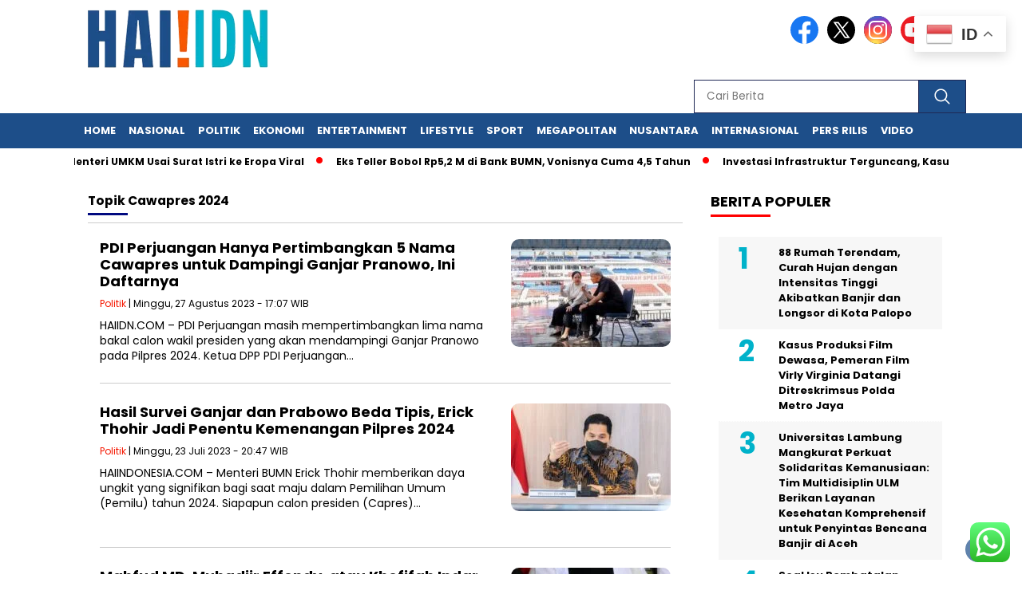

--- FILE ---
content_type: text/css
request_url: https://haiidn.com/wp-content/themes/nomina/style.css?ver=1768959758
body_size: 13061
content:
/*
Theme Name: Nomina
Theme URI: https://demo.baturetnostudio.com/nomina/
Author: Baturetno Studio
Author URI: https://baturetnostudio.com
Description: Modern News Portal Theme by Baturetno Studio
Tags: blog, custom-logo, custom-menu, editor-style, featured-images, footer-widgets
Version: 1.4.8
Requires at least: 5.0
Tested up to: 5.4
Requires PHP: 7.0
License: GNU General Public License v2 or later
License URI: http://www.gnu.org/licenses/gpl-2.0.html
Text Domain: nomina
This theme, like WordPress, is licensed under the GPL.
Use it to make something cool, have fun, and share what you've learned with others.
*/

/* CSS RESET */
a,abbr,acronym,address,applet,article,aside,audio,b,big,blockquote,body,canvas,caption,center,cite,code,dd,del,details,dfn,div,dl,dt,em,embed,fieldset,figcaption,figure,footer,form,h1,h2,h3,h4,h5,h6,header,hgroup,html,i,iframe,img,ins,kbd,label,legend,li,mark,menu,nav,object,ol,output,p,pre,q,ruby,s,samp,section,small,span,strike,strong,sub,summary,sup,table,tbody,td,tfoot,th,thead,time,tr,tt,u,ul,var,video{margin:0;padding:0;border:0;font-size:100%;font:inherit;vertical-align:baseline}article,aside,details,figcaption,figure,footer,header,hgroup,menu,nav,section{display:block}body{line-height:1}ol,ul{list-style:none}blockquote,q{quotes:none}blockquote:after,blockquote:before,q:after,q:before{content:'';content:none}table{border-collapse:collapse;border-spacing:0}

/* =WordPress Core
-------------------------------------------------------------- */

.alignnone {
    margin: 5px 20px 20px 0;
}

.aligncenter,
div.aligncenter {
    display: block;
    margin: 5px auto 5px auto;
}

.alignright {
    float:right;
    margin: 5px 0 20px 20px;
}

.alignleft {
    float: left;
    margin: 5px 20px 20px 0;
}

a img.alignright {
    float: right;
    margin: 5px 0 20px 20px;
}

a img.alignnone {
    margin: 5px 20px 20px 0;
}

a img.alignleft {
    float: left;
    margin: 5px 20px 20px 0;
}

a img.aligncenter {
    display: block;
    margin-left: auto;
    margin-right: auto;
}

.wp-caption {
    background: #fff;
    max-width: 96%; /* Image does not overflow the content area */
    /* padding: 5px 3px 10px; */
	color: #666;
	margin-bottom: 15px;
	font-family: 'Montserrat', sans-serif;
	font-size: 12px;
	line-height: 1.3;
}

.wp-caption.alignnone {
    margin: 5px 20px 20px 0;
}

.wp-caption.alignleft {
    margin: 5px 20px 20px 0;
}

.wp-caption.alignright {
    margin: 5px 0 20px 20px;
}

.wp-caption img {
    border: 0 none;
    height: auto;
    margin: 0;
    max-width: 98.5%;
    padding: 0;
    width: auto;
}

.wp-caption p.wp-caption-text {
    font-size: 11px;
    line-height: 17px;
    margin: 0;
    padding: 0 4px 5px;
}

/* Text meant only for screen readers. */
.screen-reader-text {
	border: 0;
	clip: rect(1px, 1px, 1px, 1px);
	clip-path: inset(50%);
	height: 1px;
	margin: -1px;
	overflow: hidden;
	padding: 0;
	position: absolute !important;
	width: 1px;
	word-wrap: normal !important; /* Many screen reader and browser combinations announce broken words as they would appear visually. */
}

.screen-reader-text:focus {
	background-color: #eee;
	clip: auto !important;
	clip-path: none;
	color: #444;
	display: block;
	font-size: 1em;
	height: auto;
	left: 5px;
	line-height: normal;
	padding: 15px 23px 14px;
	text-decoration: none;
	top: 5px;
	width: auto;
	z-index: 100000;
	/* Above WP toolbar. */
}

.sticky {
	
}

.gallery-caption {
}

.bypostauthor {
	
}

/** DEFAULT **/

.clr {
    clear: both;
}

.add-height {
	/* height: 140px; */
}

body {
	background-color: #fff;
	font-family: 'Arial', sans-serif;
	font-size: 13px;
}

a {
	text-decoration: none;
	color: #000;
}

b, strong, h1, h2, h3, h4, h5, h6 {
	font-weight: bold;
}

i, em {
	font-style: italic;
}

center {
	text-align: center;
}

i, em, blockquote {
	font-style: italic;
}

blockquote {
	border-left: 4px solid #ccc;
	padding-left: 20px;
	margin-left: 10px;
}

center {
	text-align: center;
}

h1 {
	font-size: 26px;
}

h2 { 
	font-size: 24px;
}

h3 {
	font-size: 22px;
}

h4 {
	font-size: 20px;
}

h5 {
	font-size: 18px;
}

h6 {
	font-size: 16px;
}

pre {
	display: block;
	font-family: monospace;
	white-space: pre;
	margin: 1em 0;
}

code {
	display: block;
	font-family: monospace;
	white-space: pre;
	margin: 1em 0;
}

table {
	display: table;
	border-collapse: separate;
	border-spacing: 2px;
	border-color: gray;
}

tbody {
	display: table-row-group;
	vertical-align: middle;
	border-color: inherit;
}

td {
	display: table-cell;
	vertical-align: inherit;
}

th {
	display: table-cell;
	vertical-align: inherit;
	font-weight: bold;
	text-align: center;
}

thead {
	display: table-header-group;
	vertical-align: middle;
	border-color: inherit;
}

tr {
	display: table-row;
	vertical-align: inherit;
	border-color: inherit;
}

u {
	text-decoration: underline;
}

strike {
	text-decoration: line-through;
}

/*************************
 FONTS
************************/

@font-face {
font-family: 'flexslider-icon';
font-style: normal;
font-weight: normal;
src: local('flexslider-icon'), url('fonts/flexslider-icon.woff') format('woff');
}

/** HEADER **/

.fixed {
	position: sticky;
	top: 0;
	z-index: 9;
}

header {
    width: 100%;
    margin: 0 auto;
	position: sticky;
	top: 0;
	z-index: 999;
	/* position: fixed;
	top: 0;
	z-index: 9; */
}

header .header-fixed {
	width: 100%;
	 margin: 0 auto;
	    background-color: #fff;
}

.header-shrink {
		width: 100%;
    max-width: 1100px;
	 margin: 0 auto;
}

#logo {
    display: block;
    padding: 10px 15px;
	width: 100%;
	max-width: 400px;
	float: left;
}

#logo img {
	display: block;
	width: 100%;
	max-width: 400px;
	height: auto;
}

form.search-form {
	display: block;
	float: right;
	margin-top: 23px;
	margin-right: -20px;
}

.search-form .search-field {
	padding: 10px 15px;
	border: 1px solid #284a9a;
	font-family: 'Montserrat', sans-serif;
	height: 42px;
	box-sizing: border-box;
}

.search-submit {
	margin-left: -5px;
	border: 1px solid #1B5DAF;
	background-color: #1B5DAF;
	color: #fff;
	width: 60px;
	height: 38px;
	vertical-align: top;
	background-size: 40%;
	background-repeat: no-repeat;
	background-position: 50% 50%;
	height: 42px;
	box-sizing: border-box;
}

.search-submit:hover {
	cursor: pointer;
}

header .search-form  input:focus {
	outline: none;
}

.media-social-header {
	float: right;
	margin: 20px;
	width: 100%;
	text-align: right;
	max-width: 350px;
}

a.facebook-header img, a.twitter-header img, a.instagram-header img, a.youtube-header img, a.tiktok-header img, a.linkedin-header img, a.pinterest-header img {
	display: inline-block;
	width: 100%;
	max-width: 35px;
	margin-right: 7px;
	border-radius: 50%;
}

.tiktok-header img {
	border-radius: 100%;
}

a.instagram-header img {
	/* max-width: 38px; */
}

.hamburger-button {
	width: 30px;
	position: absolute;
	top: 16px;
	right: 10px;
	padding: 5px;
	cursor: pointer;
	display: none;
}

.line-satu, .line-dua, .line-tiga {
	height: 3px;
	background-color: #F51700;;
	margin-bottom: 5px;
}

.line-satu {
	width: 28px;
}


.line-dua {
	width: 19px;
}


.line-tiga {
	width: 14px;
}

.close-button-hamburger {
	font-size: 20px;
	float: right;
	padding: 20px;
}

.icons8-search { 
display: inline-block;
width: 30px;
height: 30px;
background: url('[data-uri]') 50% 50% no-repeat;
background-size: 100%; }

.fluid-nav {
	width: 100%;
	background: #1B5DAF;
}

.menu-utama {
    list-style-type: none;
background: #1B5DAF;
	overflow-y: hidden;
	overflow-x: auto;
	white-space: nowrap;
	padding: 0 10px;
	margin-bottom: 0;
	width: 100%;
	max-width: 1100px;
	margin: 0 auto;
}

	
.menu-utama::-webkit-scrollbar {
	height: 10px;
}

/* Track */
.menu-utama::-webkit-scrollbar-track {
  background: red; 
}
 
/* Handle */
.menu-utama::-webkit-scrollbar-thumb {
  background: #eee; 
}

/* Handle on hover */
.menu-utama::-webkit-scrollbar-thumb:hover {
  background: #eee; 
}

.menu-utama > li {
    display: inline-block;
	margin-left: -2px;
}

.menu-utama > li > a {
    display: block;
    font-family: 'Montserrat', sans-serif;
    font-size: 12px;
    color: #fff;
    text-decoration: none;
    font-weight: bold;
    padding: 15px 7px 12px 7px;
	position: relative;
	border-bottom: 4px solid transparent;
	text-transform: uppercase;
	position: relative;
}

.menu-utama > .current-menu-item > a {
	background-color: #F51700;
}

.menu-utama > li > a:hover {
	text-decoration: none;
	background: #2D54A7;
}

/** SUB MENU **/

.menu-utama li a {
	position: relative;
}

.menu-utama > li > ul.sub-menu {
	position: absolute;
	background: #164a8c;
	margin: 0 auto;
	border-top: 3px solid #F51700;
	z-index: 9;
	max-width: 1100px;
	display: none;
	text-align: left;
}


.menu-utama > li > ul.sub-menu > li a {
	display: block;
	color: #fff;
	font-family: 'Montserrat', sans-serif;
    font-size: 12px;
    text-decoration: none;
    font-weight: bold;
    padding: 10px 20px;
	text-transform: uppercase;
}

.menu-utama > li > ul.sub-menu > li a:hover {
	opacity: 0.7;
}

.menu-utama li.menu-item-has-children:hover ul.sub-menu {
	display: block;
}

.mobile-menu-kiri-wrap {
	position: fixed;
	background: #fff;
	top: 0;
	left: 0;
	z-index: 2;
	display: none;
	width: 100%;
	height: 100%;
	overflow-x: hidden;
	overflow-y: scroll;
}

.mobile-menu-kiri-wrap .menu-menu-atas-container {
	position: relative;
	/* border-top: 3px solid #0173b0; */
}

.mobile-menu-kiri li a {
	display: block;
	padding: 20px;
	text-transform: uppercase;
	font-family: 'Montserrat', sans-serif;
	border-bottom: 1px solid #ccc;
	font-size: 14px;
	font-weight: bold;
	
}

.mobile-menu-kiri li.current-menu-item a { color: #F51700; }


ul.mobile-menu-kiri li.menu-item-has-children ul.sub-menu {
	display: none;
	box-sizing: border-box;
}

.mobile-menu-kiri li.active ul.sub-menu {
  display: block; /* Show the list when class 'active' is added to the li */ 
  color: red;
	box-sizing: border-box;
}

.mobile-menu-kiri .sub-menu li {
	border-bottom: 1px solid #ccc;
}

.mobile-menu-kiri .sub-menu li a {
	border-bottom: none;
	padding-left: 50px;
}

.mobile-menu-kiri > li.menu-item-has-children > a:after {
	content: "";
	background-image: url('img/chevron.svg');
	position: absolute;
	width: 20px;
	height: 20px;
	background-repeat: no-repeat;
	background-size: 20px;
	right: 20px;
} 

ul.mobile-menu-kiri li.active ul.sub-menu {
  display: block; /* Show the list when class 'active' is added to the li */ 
  color: red;
	box-sizing: border-box;
}

#logo-menu-kiri {
	display: block;
	padding: 10px 15px;
	width: 70%;
	float: left;
}

#logo-menu-kiri img {
	display: block;
	width: 100%;
	max-width: 400px;
}

/** MARQUEE **/



.marquee-baru {
  width: 100%;
  overflow: hidden;
	background: #fff;
	z-index: 1;
	position: sticky;
}

.inner-wrap {
	width: 100%; 
	max-width: 1075px; 
	margin: 0 auto;
	padding: 7px 10px;
	overflow: hidden;
}

.marquee-baru .inner {
  width: 100%;
  display: flex;
  color: white;
  }

.marquee-baru .inner > * {
  white-space: nowrap;
  padding: 0;
}

.marquee-baru .inner a {
	font-family: 'Montserrat', sans-serif;
	color: #000;
	font-size: 12px;
	margin-right: 2em;
	text-decoration: none;
	font-weight: bold;
	line-height: 0;
}

.marquee-baru .inner a:hover {
	color: #385798;
}

.marquee-baru a:before {
	content: '\00B7';
	position: relative;
	left: -15px;
	font-size: 40px;
	top: 7px;
	color: red;
}

.marquee-baru a:last-child:after {
	content: '\00B7';
	position: relative;
	right: -20px;
	font-size: 40px;
	top: 7px;
	color: red;
}

/************************
 SWITCH COLOR 
************************/
:root {
	--bg-putih-birugelap: #fff;
	--color-text-abu-putih : #333;
	--color-text-hitam-putih : #000;
	--bg-birudefault-birusedikitgelap: #1B5DAF;
	--color-text-birudefault-putih: #1B5DAF;
	--bg-abu-abu-birusedikitgelap2: #f7f7f7;
	--border-abu-abu-birusedikitgelap2: #f7f7f7;
}

[data-theme=dark] {
	--bg-putih-birugelap: #081c34;
	--color-text-abu-putih : #fff;
	--color-text-hitam-putih : #fff;
	--bg-birudefault-birusedikitgelap: #164a8c;
	--color-text-birudefault-putih: #fff;
	--bg-abu-abu-birusedikitgelap2: #0e2f58;
	--border-abu-abu-birusedikitgelap2: #0e2f58;
}




/** CONTENT LEFT WRAP **/

#content-wrap {
	padding: 0;
	background: #fff;
	width: 100%;
    max-width: 1100px;
	margin: 0 auto;
	box-sizing: border-box;
}

#content-left-wrap {
	width: 100%;
	max-width: 790px;
	float: left;
}

/* slider baru */

.demo {
	width: 100%;
    max-width: 1115px;
	box-sizing: border-box;
}

ul#lightSlider {
    list-style: none outside none;
    padding-left: 0;
    margin-bottom:0;
	height: auto !important;
}

ul#lightSlider {
	height: auto !important;
}

#lightSlider li {
    display: block;
    float: left;
    margin-right: 6px;
    cursor:pointer;
	position: relative;
}

#lightSlider li h2 {
	position: absolute;
	bottom: 0;
	padding: 20px;
	z-index: 9;
text-shadow: 2px 1px 2px #000;
	background: linear-gradient(to bottom,transparent 0,rgba(0,0,0,.47) 31%,rgba(0,0,0,.7) 100%)
}


#lightSlider h2 a {
	color: #fff;
	font-size: 28px;
	font-family: 'Montserrat', sans-serif;
}

#lightSlider li img {
    display: block;
    height: auto;
    max-width: 100%;
}

.flexslider {
	margin-bottom: 0 !important;
}

.flexslider-mobile {
	display: none;
	position: relative;
	margin-top: 3px;
}

.flex-direction-nav {
	position: absolute;
	top: 35% !important;
	width: 100%;
	max-width: 500px;
	left: 0;
	right: 0;
	margin: 0 auto !important;
	opacity: 0.7;
}

.flex-control-thumbs li {
	padding-right: 1px;
	box-sizing: border-box;
}

.headline-label {
	font-size: 14px;
	background: #F51700;
	border-bottom: 2px solid #F51700;
	color: #fff;
	font-weight: bold;
	font-family: 'Montserrat', sans-serif;
	padding: 7px 10px;
	position: absolute;
	top: 25px;
	left: 0;
}

.headline-judul {
	position: absolute;
	bottom: 0;
	padding: 20px;
}

.headline-judul a {
	color: #fff;
	font-weight: bold;
	font-family: 'Montserrat', sans-serif;
	text-shadow: 2px 1px 2px #000;
	font-size: 28px;
	line-height: 1.2;
}

.headline-judul a:hover {
	text-decoration: underline;
}

.flexslider-mobile li {
	position: relative;
}

.flex-direction-nav a {
    display: block;
    width: 40px;
    height: 40px;
    margin: -20px 0 0;
    position: absolute;
    top: 35% !important;
    z-index: 10;
    overflow: hidden;
    opacity: 0;
    cursor: pointer;
    color: rgba(0, 0, 0, 0.8);
    text-shadow: none;
    -webkit-transition: all 0.3s ease-in-out;
    -moz-transition: all 0.3s ease-in-out;
    -ms-transition: all 0.3s ease-in-out;
    -o-transition: all 0.3s ease-in-out;
    transition: all 0.3s ease-in-out;
    color: #fff;
    background-color: transparent;
    border-radius: 50%;
    text-align: center;
}
.flex-direction-nav a:before {
   content: " " !important;
    display: block;
    background: url('img/icon-next-right.png') no-repeat center center;
    background-size: contain;
    width: 40px;
    height: 40px;
}

.flex-direction-nav a.flex-next:before  { 
    content: " " !important;
    display: block;
    background: url('img/icon-next-right.png') no-repeat center center;
    background-size: contain;
    width: 40px;
    height: 40px;
}


.flex-direction-nav a.flex-prev:before  { 
	transform: rotate(180deg);
}

.flex-direction-nav .flex-next {
    right: -50px;
    text-align: center;
}

.headline-label-mobile {
	background: #F51700;
	color: #fff;
	padding: 5px;
	position: absolute;
	top: 0;
	left: 0;
	margin: 20px;
	font-family: 'Montserrat', sans-serif;
	font-size: 12px;
	font-weight: 700;
	z-index: 2;
}

h2.headline-judul-mobile {
	position: absolute;
	bottom: 0;
	left: 0;
	padding: 20px 20px 50px 20px;
	font-size: 20px;
	font-family: 'Montserrat', sans-serif;
	line-height: 1.3;
	background-image: linear-gradient(to bottom,rgba(0,0,0,0) 0,rgba(0,0,0,.80) 100%);
}

h2.headline-judul-mobile a {
	color: #fff;
	font-family: 'Montserrat', sans-serif;
	
}

.wrap-text-headline-dua {
	position: absolute;
	bottom: 0;
	padding: 20px 20px 40px 20px;
	text-align: center;
	background: linear-gradient(0deg, rgba(0,0,0,0.8547794117647058) 35%, rgba(240,240,240,0) 100%);
	width: 100%;
	box-sizing: border-box;
}

h2.headline-judul-mobile-dua {
	text-align: center;
	font-size: 20px;
	font-family: 'Montserrat', sans-serif;
	line-height: 1.3;
}

h2.headline-judul-mobile-dua a {
	color: #fff;
}

.headline-label-mobile-dua {
	background: #F51700;
	color: #fff;
	padding: 5px;
	font-family: 'Montserrat', sans-serif;
	font-size: 12px;
	font-weight: 700;
	display: inline-block;
	margin-bottom: 10px;
}

.wrap-text-headline-dua .tanggal {
	color: #fff;
	margin-top: 10px;
}

#lightSliderMobile {
	display: none;
}

.headline-tiga-mobile {
	border-radius: 8px 8px 0 0;
	padding: 5px 10px;
}

.lSAction>.lSPrev {
	left: 35px !important;
}

.lSAction>.lSNext {
	right: 35px !important;
}

.lSAction>a {
	z-index: 0 !important;
}

.headline-tiga-mobile img {
	border-radius: 8px 8px 0 0;
	width: 100%;
	height: auto;
}

.headline-tiga-text-wrap-mobile {
	background: #1B5DAF;
	padding: 15px;
	border-radius: 0 0 8px 8px;
	margin-top: -3px;
}


.headline-tiga-text-wrap-mobile h2 {
	margin-bottom: 15px;
	line-height: 1.1;
	font-size: 22px;
}

.headline-tiga-text-wrap-mobile h2 a {
	color: #FBDE08;
}


.headline-tiga-waktu-mobile {
	color: #fff;
}



/** SLIDER SWIPPER */
.slider-container {
	width: 100%;
	max-width: 790px;
	margin: 5px auto 0 auto;
}

div.mySwiper2 {
	margin-bottom: 3px;
}

.foto-slider {
	display: block;
	position: relative;
}

.judul-headline {
	background: #F51700;
	color: #fff;
	position: absolute;
	z-index: 1;
	padding: 8px 10px;
	font-family: 'Montserrat', sans-serif;
	font-weight: bold;
	left: 0;
	top: 20px;
}

.slider-text {
	position: absolute;
	z-index: 1;
	padding: 60px 20px 30px 20px;
	bottom: 0;
	text-align: left;
	width: 100%;
	background: linear-gradient(to bottom, rgba(0,0,0,0) 0%,rgba(0,0,0,0.85) 75%);
	box-sizing: border-box;
	margin: 0;
}

a.slider-kategori {
	display: inline-block !important;
	padding: 0;
	color: #fff;
	display: block;
	font-size: 13px;
	text-decoration: none;
	text-transform: uppercase;
	margin-bottom: 10px;
	font-family: 'Montserrat', sans-serif;
}

a.judul-slider {
	display: block;
	text-decoration: none;
	color:  #fff;
	font-size: 30px;
	font-weight: bold;
	font-family: 'Montserrat', sans-serif;
	line-height: 1.2;
}

a.judul-slider:hover {
	text-decoration: underline;
}

div.swiper-thumbs {
	
}

.swiper-wrapper {
	height: 100%;
	max-height: 430px;
}

.judul-thumbnail {
	background: #000;
	color: #fff;
	font-size: 12px;
	padding: 5px;
	margin-top: 0;
	min-height: 60px;
	cursor: pointer;
	font-family: 'Montserrat', sans-serif;
	line-height: 1.2;
	text-align: center;
}

.judul-thumbnail:hover {
	text-decoration: underline;
}

.swiper-thumbs .swiper-slide img {
	cursor: pointer;
	width: 100%;
	height: auto;
}

.foto-slider {
	/* min-height: 440px; */
	width: 100%;
	overflow: hidden;
}

.swiper-button-next:after, .swiper-button-prev:after {
	display: none;
}

/** AKHIR SLIDER SWIPPER **/

#berita-pilihan {
	padding: 30px 15px 15px 15px;
	/* border: 1px solid #ccc; */
	background: #051323;
	margin: 25px 0 15px 0;
	font-family: 'Montserrat', sans-serif;
	position: relative;
}

.judul-berita-pilihan {
	font-size: 14px;
	font-weight: bold;
	margin: 0 0 10px 0;
	position: absolute;
	background: #F51700;
	color: #fff;
	padding: 8px 10px;
	text-align: center;
	z-index: 4;
	top: -15px;
	left: 25px;
}

.kategori-berita-pilihan {
	font-size: 12px;
	color: #F51700;
	font-weight: bold;
}

#berita-pilihan h2 {
	line-height: 0.9;	
}

#berita-pilihan h2 a {
	font-size: 14px;
	color: #fff;
}

.berita-pilihan-box {
	/* width: 100%; */
	/* max-width: 233px; */
}

.berita-pilihan-box img {
	/* width: 100%; */
	/* max-width: 233px; */
	height: auto;
	margin-bottom: 10px;
	display: block;
}

#berita-pilihan .owl-stage {
	padding-left: 0 !important;
}

#berita-pilihan .owl-item {
	/* width: 100%;*/
	/* max-width: 233px; */
}

#berita-pilihan .owl-nav {
	position: absolute;
	top: 30%;
	width: 100%;
	background: transparent;

}

#berita-pilihan .owl-prev, #berita-pilihan .owl-next {
	font-size: 40px;
	padding: 0 12px 5px 12px !important;
	background: #fff;
	color: #000;
	margin: 0 20px;
	line-height: 0.8;
	border-radius: 100%;
	box-shadow: 0 0 8px rgb(0 0 0 / 20%);
	
}


#berita-pilihan .owl-next {
	float: right;
}

#berita-pilihan .owl-prev:hover, 
#berita-pilihan .owl-next:hover {
	background-color: #1B5DAF;
	color: #fff;
}

#news-feed {
	width: 100%;
	float: none;
	max-width: 780px;
}

#berita-rekomendasi {
	position: relative;
	margin-bottom: 20px;
}

#berita-rekomendasi .owl-nav {
	position: absolute;
	top: 30%;
	width: 100%;
	background: transparent;
}

#berita-rekomendasi .owl-prev, 
#berita-rekomendasi .owl-next {
	font-size: 40px;
	padding: 0 12px 5px 12px !important;
	background: #fff;
	color: #000;
	margin: 0 20px;
	line-height: 0.8;
	border-radius: 100%;
	box-shadow: 0 0 8px rgb(0 0 0 / 20%);
}


#berita-rekomendasi .owl-prev:hover, 
#berita-rekomendasi .owl-next:hover {
	background-color: #1B5DAF;
	color: #fff;
}

#berita-rekomendasi .owl-next {
	float: right;
}

#berita-rekomendasi .owl-carousel .owl-item img {
	width: 100%;
	height: auto;
}

.berita-rekomendasi-box {
	width: 100%;
	max-width: 255px;
	height: 380px;
	background-color: #F7F7F7;
}

.judul-berita-rekomendasi {
	font-family: 'Montserrat', sans-serif;
	font-size: 18px;
	font-weight: bold;
	color: #000;
	padding: 20px 10px;
	text-transform: uppercase;
}

.judul-berita-rekomendasi:after {
	content: " ";
	width: 75px;
	height: 3px;
	background: red;
	display: block;
	margin-top: 5px;
}

.text-berita-rekomendasi {
	position: absolute;
	bottom: 0;
	padding: 20px;
	background: linear-gradient(0deg, rgba(0,0,0,1) 53%, rgba(240,240,240,0) 100%);
}

.kategori-berita-rekomendasi, #berita-rekomendasi h2 {
	
}

.kategori-berita-rekomendasi {
	color: #fff;
	font-family: 'Montserrat', sans-serif;
	padding: 5px;
	background: red;
	border-radius: 4px;
	display: inline-block;
	font-weight: bold;
	font-size: 11px;
}

#berita-rekomendasi h2 {
	font-size: 18px;
	color: #fff;
	line-height: 1.2;
	margin-top: 20px;
	font-family: 'Montserrat', sans-serif;
}

#berita-rekomendasi h2 a {
	color: #fff;
}


a.news-feed-link:hover h2.news-feed-judul {
	text-decoration: underline;
}

.news-feed-judul-block {
	background: #fff;
	font-size: 18px;
	font-family: 'Montserrat', sans-serif;
	font-weight: bold;
	color: #000;
	padding: 10px;
	margin-top: 20px;
}

.news-feed-judul-block span:after {
	content: " ";
	width: 75px;
	height: 3px;
	background: red;
	display: block;
	margin-top: 5px;
}

.news-feed-list {
	/* border-bottom: 1px solid #497dbf; */
	border-bottom: none;
	/* background: linear-gradient(90deg, rgba(14,47,88,1) 0%, rgba(27,93,175,1) 79%);*/
	/* background: #f7f7f7; */
	background: transparent;
	padding: 10px 3px;
}

.news-feed-list figure {
	float: left;
	margin: 10px;
	margin-right: 20px;
	overflow: hidden;
	border-radius: 10px;
}

.news-feed-list figure img {
	border-radius: 10px;
	transition: .6s ease;
}

.news-feed-list figure img:hover {
	transform: scale(1.2);	
}

.newsfeed-image-mobile {
	display: none;
}


.news-feed-list a:hover h2 {
	
}

.news-feed-text-block {
	padding: 1.5% 0;
}

.news-feed-text-block .tanggal {
	color: #999;
	margin: 10px;
	font-size: 11px;
}

.news-feed-judul {
	color: #333;
	font-size: 20px;
	font-family: 'Montserrat', sans-serif;
	font-weight: bold;
	margin: 0 10px;
	line-height: 1.3;
}

.news-feed-list .kategori {
	background: transparent;
	color: #F51700;;
	padding: 0;
	display: inline-block;
	border-radius: 3px;
	margin: 10px 0;
	font-size: 11px;
	font-family: 'Montserrat', sans-serif;
	font-weight: bold;
	text-transform: uppercase;
}

.next-wrap {
	padding: 20px;
	text-align: center;
	margin-top: 0;
	margin-bottom: 0;
	line-height: 3;
}

.nav-links .current {
	background: #1B5DAF;
	color: #fff;
	border-radius: 50%;
}

.page-numbers {
	padding: 8px 14px;
		background: gray;
	color: #ffffff;
	font-size: 15px;
		font-family: 'Montserrat', sans-serif;
	font-weight: bold;
	border-radius: 20px;
}

.page-numbers:hover {
	background: #1B5DAF;
}

/** SIDEBAR LEFT **/
#sidebar-left {
	width: 100%;
	max-width: 300px;
	margin-right: 5px;
	margin-top: 20px;
	float: left;
	box-sizing: border-box;
}

.before-widget img {
	display: block;
}

.before-widget {
	background-color: #fff;
	margin-bottom: 15px;
	line-height: 1.3;
	font-size: 14px;
	font-family: 'Montserrat', sans-serif;
}

.before-widget > ul, .before-widget ul {
	padding: 0 10px;
}

.before-widget ul li {
	padding: 5px 0;
}

.before-widget > form, .before-widget > p {
	padding: 10px;
}

.before-widget a:hover {
	text-decoration: underline;
}

.before-widget input {
	border: 1px solid #ccc;
	padding: 10px;
	width: 100%;
	max-width: 190px;
}

.before-widget form {
	position: relative;
}

.before-widget select {
	border: 1px solid #ccc;
	padding: 10px;
	width: 100%;
	max-width: 250px;
    box-sizing: border-box;
    -webkit-appearance: none;
    appearance: none;
    -moz-appearance: none;
    background-image: url('https://www.svgrepo.com/show/80156/down-arrow.svg');
    background-repeat: no-repeat;
    background-size: 14px 14px;
    background-position: calc(100% - 16px);
	font-size: 14px;
	font-family: 'Montserrat', sans-serif;
}


.before-widget form.search-form {
	float: none;
	margin: 0;
	padding: 0;
	position: relative;
}

.before-widget .search-form .search-field {
	border: 1px solid #ccc;
	position: relative;
	width: 100%;
	max-width: 70%;
	height: 42px;
	box-sizing: border-box;
}

.before-widget .search-form input.search-submit {
	position: absolute;
	width: 100%;
	max-width: 60px;
	border: none;
	height: 42px;
	box-sizing: border-box;
}

.select-selected:after {
  position: absolute;
  content: "";
  top: 14px;
  right: 10px;
  width: 0;
  height: 0;
  border: 6px solid transparent;
  border-color: #fff transparent transparent transparent;
}

.before-widget button {
	border: 1px solid #007DBE;
	padding: 10px;
	background-color: #007DBE;
	color: #fff;
	margin-left: -4px;
}

.before-widget .textwidget {
	padding: 10px;
}

.before-widget .textwidget p {
	margin: 15px 0;
}

.before-widget .textwidget p:last-child {
	margin-bottom: 0;
}

.before-widget .rsswidget {
	font-weight: bold;
	margin: 0;
	display: inline-block;
	font-size: 16px;
}

.before-widget .rss-date {
	display: block;
	margin: 10px 0 10px 0;
	font-size: 12px;
}

.before-widget .rssSummary {
	font-size: 12px;
}

.before-widget .wp-caption-text {
	display: none;
}

.before-widget .wp-caption.alignnone {
	margin: 0;
	padding: 0;
}

.before-widget figure {
	width: 100%;
	max-width: 100%;
}

.before-widget .wp-caption {
	border: none;
}


.before-widget #wp-calendar caption {
	margin: 10px 0;
}

.before-widget .wp-calendar-nav {
	margin: 10px 0;
}

.tagcloud a {
	font-size: 14px !important;
	font-weight: bold;
	display: block;
	margin: 15px 10px;
}

.tagcloud a:before {
	content: "# ";
	color: gray;
}

.tagcloud a:first-child {
	padding-top: 0;
	margin-top: 0;
}

.before-widget ul li.topik {
	padding: 0;
}

.topik a {
	font-size: 14px !important;
	font-weight: bold;
	display: block;
	margin: 15px 10px;
}

.topik a:before {
	content: "# ";
	color: gray;
}

.topik a:first-child {
	padding-top: 0;
	margin-top: 0;
}


.judul-sidebar-left {
	font-family: 'Montserrat', sans-serif;
	font-size: 18px;
	font-weight: 700;
	color: #F51700;
	 background: #fff;
	padding: 10px 0;
	text-transform: uppercase;
}

/** SIDEBAR RIGHT **/
#sidebar-right {
	width: 100%;
	max-width: 300px;
	margin-left: 10px;
	float: left;
	box-sizing: border-box;
	margin-top: 5px;
	position: sticky;
	top: 145px;
}

.before-widget h2, .judul-sidebar-right {
	font-family: 'Montserrat', sans-serif;
	font-size: 18px;
	font-weight: 700;
	color: #000;
	 background: #fff;
	padding: 15px 0;
	text-transform: uppercase;
}



.before-widget h2:after, .judul-sidebar-right:after {
	content: " ";
	width: 75px;
	height: 3px;
	background: red;
	display: block;
	margin-top: 5px;
}

/** SIDEBAR SINGLE **/
#sidebar-single {
	width: 100%;
	max-width: 300px;
	margin-left: 15px;
	float: left;
	box-sizing: border-box;
	float: left;
	background: #fff;
	position: sticky;
	top: 145px;
}

.judul-sidebar-single {
	font-family: 'Montserrat', sans-serif;
	font-size: 18px;
	font-weight: 700;
	color: #000;
	 background: #fff;
	padding: 15px;
	text-transform: uppercase;
}

.judul-sidebar-single:after {
	content: " ";
	width: 75px;
	height: 3px;
	background: red;
	display: block;
	margin-top: 5px;
}

/** SIDEBAR HEADER **/

.header-banner-wrap {
	margin-top: 150px;
}

.header-banner-wrap {
	text-align: center;
	width: 100%;
	max-width: 970px;
	margin: 0 auto;
}

.header-banner-wrap img {
	text-align: center;
	max-width: 100%;
	height: auto;
}

#sidebar-header {
	margin-bottom: 0;
	width: 100%;
	max-width: 1100px;
	text-align: center;
	margin-left: auto;
	margin-right: auto;
	margin-top: 5px;
	padding: 0;
	box-sizing: border-box;
}

.sidebar-header-wrap {
	text-align: center;
}

.sidebar-header-wrap > div {
	text-align: center;
	max-width: 1190px;
	width: 100%;
	height: auto;
	box-sizing: border-box;
	margin: 0 auto;
}

.sidebar-header-wrap img {
	max-width: 1119px;
	width: 100%;
	height: auto;
	text-align: center;
	box-sizing: border-box;
	margin: 0 auto;
}

.judul-sidebar-header {
	text-align: center;
	padding: 10px;
	color: #999;
	font-size: 12px;
	text-transform: uppercase;
}


/** SIDEBAR 160 x 600 **/

#sidebar-banner-160x600-kanan {
	position: fixed;
	top: 123px;
	margin-top: 70px;
	z-index: 0;
	right: 47%;
	margin-right: -678px;
	
}

#sidebar-banner-160x600-kiri {
	position: fixed;
	top: 123px;
	margin-top: 70px;
	z-index: 0;
	left: 47%;
	margin-left: -678px;
}

.sidebar-banner-160x600-kiri-wrap > div, 
.sidebar-banner-160x600-kiri-wrap img {
	width: 100%;
	max-width: 160px;
	height: auto;
}

.sidebar-banner-160x600-kanan-wrap > div, 
.sidebar-banner-160x600-kanan-wrap img {
	width: 100%;
	max-width: 160px;
	height: auto;
}

.judul-sidebar-sidebar-banner-160x600-kiri, .judul-sidebar-sidebar-banner-160x600-kanan {
	text-align: center;
	padding: 10px;
	color: #999;
	font-size: 12px;
	text-transform: uppercase;
}


/** SIDEBAR BANNER MOBILE TOP HEADER PARALLAX **/

#sidebar-banner-mobile-top-header-parallax {
	display: none;
 width: 100%;
  height: 532px;
  position: relative;
  margin: 0 auto 0 auto;
	background: #000;
	z-index: 99;
}

.judul-sidebar-banner-mobile-top-header-parallax {
	font-size: 12px;
	text-align: center;
	margin: 5px 0;
	color: #999;
	text-transform: uppercase;
}

.close-button {
	display: block;
	position: sticky;
	z-index: 999;
	top: 10px;
	font-weight: bold;
	color: #fff;
	cursor: pointer;
	 transition: all 0.5s ease;
	text-align: right;
	font-size: 12px;
	padding: 0 30px;
}

.sidebar-banner-mobile-top-header-parallax-wrap {
	width: 100%;
  height: 100%;
  position: absolute;
  top: 0;
  left: 0;
    clip: rect(auto, auto, auto, auto);
}

.duaa {
  width: 100%;
  height: 100%;
  position: fixed;
  top: 30px;
  margin: 0 auto;
  transform: translateZ(0);
}

.scroll-to-continue {
	color: #fff;
	background: #1B5DAF;
	font-size: 10px !important;
	text-align: center;
	width: 100%;
	box-sizing: border-box;
	padding: 6px 0;
	position: absolute;
	bottom: 0;
	z-index: 999;
}

.tigaa {
  width: 100%;
  height: auto;
  position: absolute;
  left: 0;
}

.tigaa img {
  display: block;
  text-align: center;
  margin: 0 auto;
  width: 100%;
  max-width: 320px !important;
  height: auto;
}

.tigaa figcaption.wp-caption-text {
	display: none;
}

.tigaa .wp-caption.alignnone {
	margin: 0 auto;
	padding: 0;
	border: none;
}

#sidebar-banner-mobile-top-header-parallax, .sidebar-banner-mobile-top-header-parallax-wrap, .duaa, .tigaa {
	text-align: center;
}

/* SIDEBAR BANNER BAWAH */
#sidebar-banner-bawah {
	position: fixed;
	bottom: 0;
	width: 100%;
	box-sizing: border-box;
	z-index: 2;
	margin-bottom: 0;
	padding: 0;
	background-color: #fff;
}

.sidebar-banner-bawah-wrap {
	width: 100%;
	max-width: 728px;
	margin-left: auto;
	margin-right: auto;
	margin-bottom: 0;
	padding: 0;
	box-sizing: border-box;
	position: relative;
}

.close-button-sidebar-bawah {
	display: block;
	background-color: #fff;
	position: absolute;
	z-index: 99999999;
	padding: 5px 10px;
	background: #000;
	color: #fff;
	font-weight: bold;
	right: 0;
	top: -24px;
}

.judul-sidebar-banner-bawah {
	text-align: center;
	font-size: 12px;
	text-transform: uppercase;
	color: #999;
	margin: 10px;
}

.sidebar-banner-bawah-wrap figure, .sidebar-header-wrap figure {
	display: block;
	margin: 0 auto !important;
}

/* SIDEBAR MOBILE BAWAH */

#sidebar-banner-mobile-bawah {
	position: fixed;
	bottom: 0;
	width: 100%;
	box-sizing: border-box;
	z-index: 2;
	margin-bottom: 0;
	padding: 0;
	background-color: #eee;
	display: none;
}

.close-button-sidebar-mobile-bawah {
	display: block;
	width: 20px;
	height: 20px;
	background-image: url('img/close-button.svg');
	background-repeat: no-repeat;
	background-position: 50%;
	background-color: #fff;
	border: 1px solid gray;
	border-radius: 100%;
	position: absolute;
	right: 10px;
	bottom: 75%;
	z-index: 99999999;
	background-size: 78%;
}

.sidebar-banner-mobile-bawah-wrap {
	width: 100%;
	max-width: 320px;
	margin-left: auto;
	margin-right: auto;
	margin-bottom: 0;
	padding: 0;
	box-sizing: border-box;
}

.judul-sidebar-banner-mobile-bawah {
	font-size: 12px;
	text-align: center;
	margin: 5px 0;
	color: #000;
}

#sidebar-banner-mobile-bawah figcaption.wp-caption-text {
	display: none;
}

#sidebar-banner-mobile-bawah .wp-caption.alignnone {
	margin: 0 auto;
	padding: 0;
	border: none;
}

/* SIDEBAR MIDDLE */

.ad-middle {
	margin-bottom: 15px;
}

.ad-middle .ad-title, 
.ad-middle .scroll-to-resume {
	text-align: center;
	background: #1B5DAF;
	color: #fff;
	font-size: 12px;
	padding: 3px;
	margin: 0;
}

.ad-middle .ad-content {
	width: 100%;
	max-width: 380px;
	height: 300px;
	position: relative;
	margin: 0px auto;
}

.ad-middle .ad-content-a {
	width: 100%;
	height: 100%;
	position: absolute;
	top: 0;
	left: 0;
	clip: rect(auto, auto, auto, auto);
}

.ad-middle .ad-content-b {
	width: 380px;
	height: 400px;
	position: fixed;
	top: 0;
	transform: translateZ(0);
	margin: 0 auto;
}

.ad-middle .ad-content-c {
	width: 100%;
	height: 100%;
	position: absolute;
	top: 50%;
	left: 0;
}

.ad-middle .ad-content-c img {
	display: block;
	width: 100%;
	max-width: 380px;
	height: auto;
}

/* SIDEBAR MIDDLE */

.sidebar-middle-wrap {
	width: 100%;
	max-width: 160px;
	margin-top: 20px;
}

.judul-sidebar-middle {
	margin: 10px;
	text-align: center;
	font-size: 12px;
	text-transform: uppercase;
	color: #999;
}





/** SIDEBAR NEWSFEED SATU **/

.newsfeed-satu-container {
	width: 100%;
}

.sidebar-newsfeed-satu-wrap {
	width: 100%;
	max-width: 336px;
	margin: 0 auto;
	padding: 15px;
	text-align: center;
}

.judul-sidebar-newsfeed-satu {
	text-align: center;
	font-size: 12px;
	text-transform: uppercase;
	margin: 10px;
	color: #999;
}


/** SIDEBAR NEWSFEED DUA **/

.newsfeed-dua-container {
	width: 100%;
}

.sidebar-newsfeed-dua-wrap {
	width: 100%;
	max-width: 336px;
	margin: 0 auto;
	padding: 15px;
	text-align: center;
}

.judul-sidebar-newsfeed-dua {
	text-align: center;
	font-size: 12px;
	text-transform: uppercase;
	margin: 10px;
	color: #999;
}

/** SIDEBAR NEWSFEED TIGA **/

.newsfeed-tiga-container {
	width: 100%;
}

.sidebar-newsfeed-tiga-wrap {
	width: 100%;
	max-width: 336px;
	margin: 0 auto;
	padding: 15px;
	text-align: center;
}

.judul-sidebar-newsfeed-tiga {
	text-align: center;
	font-size: 12px;
	text-transform: uppercase;
	margin: 10px;
	color: #999;
}

.newsfeed-satu-container figcaption, .newsfeed-dua-container figcaption, .newsfeed-tiga-container figcaption, .before-widget figcaption, .sidebar-middle-wrap figcaption, #sidebar-banner-bawah figcaption, #sidebar-banner-160x600-kiri figcaption, #sidebar-banner-160x600-kiri figcaption, .sidebar-header-wrap figcaption {
	display: none;
}

.newsfeed-satu-container .wp-caption.alignnone, .newsfeed-dua-container .wp-caption.alignnone, .newsfeed-tiga-container .wp-caption.alignnone, .before-widget .wp-caption.alignnone, .sidebar-middle-wrap .wp-caption.alignnone, #sidebar-banner-bawah .wp-caption.alignnone, #sidebar-banner-160x600-kiri .wp-caption.alignnone, #sidebar-banner-160x600-kanan .wp-caption.alignnone, .sidebar-header-wrap .wp-caption.alignnone {
	margin: 0;
	padding: 0;
	border: 0;
}

/** GALLERY WIDGET **/

.gallery {
	text-align: center;
}

.gallery-columns-2 figure.gallery-item {
	width: 48%;
	margin-right: 4px;
}

.gallery-columns-3 figure.gallery-item {
	width: 32%;
	margin-right: 4px;
}

.gallery-columns-4 figure.gallery-item {
	width: 23%;
	margin-right: 4px;
}

.gallery-columns-5 figure.gallery-item {
	width: 10%;
	margin-right: 4px;
}

.gallery figure.gallery-item {
	display: inline-block;
}

.gallery figure.gallery-item img {
	width: 100%;
	height: auto;
}

/** SINGLE **/
#single-content-wrap {
	width: 100%;
	max-width: 1100px;
	margin: 0 auto;
	padding: 10px 0;
	box-sizing: border-box;
	background: #fff;
	margin-bottom: 20px;
}

#single-content {
	width: 100%;
	max-width: 785px;
	padding: 20px;
	float: left;
	background: #fff;
	box-sizing: border-box;
	margin-bottom: 20px;
}

#single-content ol, #single-content ul {
	padding-left: 15px;
}

#single-content ol li, #single-content ul li {
	margin-bottom: 16px;
}

#single-content ol {
	list-style-type: decimal;
}

#single-content ul {
	list-style-type: disc;
}

table, tr, td {
	border: 1px solid #ccc;
}


table {
	margin-top: 20px;
	width: 100%;
}

td {
	padding: 10px;
}

tr:nth-child(even) {
	background-color: #f2f2f2;
	color: #424242 !important;
}

tr:nth-child(even) td {
	color: #424242 !important;
}

.single-kategori {
	margin: 5px 0 30px 0;
}

.single-kategori a {
	font-family: 'Montserrat', sans-serif;
	font-size: 14px;
	font-weight: 600;
	color: #1B5DAF;
}

.writer-name {
	color: #8c8c8c;
	font-size: 12px;
	font-family: 'Montserrat', sans-serif;
}

.writer-name img {
    width: 100%;
    max-width: 32px;
    border-radius: 20px;
    display: inline-block;
    vertical-align: middle;
    margin-right: 9px;
}

.writer-name span {
	font-weight: bold;
	color: #1b5daf;
	text-transform: capitalize;
}

.editor-sumber span {
    display: block;
}

.additional {
	padding: 20px;
	margin: 20px;
	line-height: 1.5;
	font-size: 14px;
	border: 1px solid #000;
}


.single-kategori a span {
	color: #F51700;
}

#single-content img {

}

.video-container {
  position: relative;
  overflow: hidden;
  width: 100%;
  padding-top: 56.25%; /* 16:9 Aspect Ratio (divide 9 by 16 = 0.5625) */
}

/* Then style the iframe to fit in the container div with full height and width */
/* #single-content iframe.my-youtube-video {
  position: absolute;
  top: 0;
  left: 0;
  bottom: 0;
  right: 0;
  width: 100%;
  height: 100%;
} */

iframe.my-youtube-video {
  position: absolute;
  top: 0;
  left: 0;
  bottom: 0;
  right: 0;
  width: 100%;
  height: 100%;
}

@-webkit-keyframes fade-in-up {
  0% {
    opacity: 0;
  }
  100% {
    transform: translateY(0);
    opacity: 1;
  }
}

@keyframes fade-in-up {
  0% {
    opacity: 0;
  }
  100% {
    transform: translateY(0);
    opacity: 1;
  }
}

.video-container.stuck {
  position: fixed;
  bottom: 60px;
  right: 20px;
  transform: translateY(100%);
  width: 300px;
  /* height: 145px; */
	padding-top: 169px;
  -webkit-animation: fade-in-up 0.25s ease forwards;
          animation: fade-in-up 0.25s ease forwards;
	z-index: 1;
}

/* .video-container.stuck:after {
	content: "x";
	position: absolute;
	top: 5px;
	right: 5px;
	color: #000;
	font-size: 20px;
	padding: 0 10px;
	background: #fff;
	text-align: center;
	border-radius: 20px;
} */

.video-wrap {
  text-align: center;
}

/* .video-container span.tes:after {
	content: "x";
	position: absolute;
	top: 5px;
	right: 5px;
	color: red;
	font-size: 20px;
	padding: 0 10px;
	background: #fff;
	text-align: center;
	border-radius: 20px;
	cursor: pointer;
} */

.video-wrap button.close-youtube {
	position: absolute;
	top: 5px;
	right: 5px;
	color: red;
	font-size: 20px;
	padding: 0 10px;
	background: #fff;
	text-align: center;
	border-radius: 20px;
	width: 35px;
	height: 35px;
	border: none;
	display: none;
	cursor: pointer;
}

button.close-youtube:hover {
	background: #000;
	color: #fff;
}

.video-container iframe {
  max-width: 100%;
  max-height: 100%;
}


.foto-utama img {
	border-radius: 10px;
	margin-bottom: 10px;
	width: 100%;
	height: auto;
	aspect-ratio: attr(width) / attr(height);
}

#single-content h1 {
	font-family: 'Montserrat', sans-serif;
	font-size: 26px;
	font-weight: 700;
	margin: 5px 0;
	line-height: 1.2;
}

#single-content .container-single-meta {
	display: flex;
	padding: 5px;
	margin-top: 15px;
	margin-bottom: 15px;
}

.foto-penulis {
	padding: 5px 5px 5px 0;
}

.foto-penulis img {
	width: 100%;
    max-width: 32px;
    border-radius: 20px;
}

.group-penulis-dan-tanggal  {
	display: flex;
	flex-direction: column;
}

.nama-penulis {
	text-transform: capitalize;
	font-family: 'Montserrat', sans-serif;
	font-size: 12px;
	padding: 5px 5px 2px 5px;
}

.nama-penulis a {
	color: #1B5DAF;
}

.nama-penulis span {
	color: #F51700;
	font-weight: bold;
}

.nama-penulis span:after {
	content: " ";
	display: inline-block;
	width: 13px;
	height: 13px;
	background-image: url('img/icons8-instagram-verified-50.png');
	background-repeat: no-repeat;
	background-size: cover;
	vertical-align: bottom;
}

.tanggal-single {
	font-family: 'Montserrat', sans-serif;
	font-size: 12px;
	padding: 5px 5px 2px 5px;
}

#single-content .tanggal {
	font-family: 'Montserrat', sans-serif;
	font-size: 12px;
	margin: 5px 0 10px 0;
	color: #8c8c8c;
	line-height: 3;
	border-bottom: 1px solid #1B5DAF;
	margin-bottom: 20px;
	padding-bottom: 10px;
}

.enlarge-font-wrap {
    box-sizing: border-box;
    margin: 0 20px 20px 20px;
    text-align: right;
    padding: 5px;
}

.enlarge-font-wrap button {
	vertical-align: bottom;
	font-weight: bold;
  border: none;
  cursor: pointer;
  margin-right: 2px;
}

.enlarge-font-wrap button#increasetext {
	font-size: 24px;
}

.enlarge-font-wrap button#resettext {
	font-size: 20px;
}

.enlarge-font-wrap button#decreasetext {
	font-size: 18px;
}


#single-article-text {
	float: right;
	width: 100%;
	max-width: 550px;
	box-sizing: border-box;
}

.single-article-text {
	font-family: 'Arial', sans-serif;
	font-size: 16px;
	line-height: 1.5;
}

.single-article-text p {
	margin: 16px 0;	
}

.single-article-text p:first-child {
	margin-top: 0;
}

.single-article-text p a, .single-article-text h1 a, .single-article-text h2 a, .single-article-text h3 a, .single-article-text h4 a, .single-article-text h5 a, .single-article-text h6 a, .single-article-text ul li a, .single-article-text ol li a, .single-article-text div a, .single-article-text a {
	color: #1B5DAF;
}

.single-article-text p a:hover, .single-article-text h1 a:hover, .single-article-text h2 a:hover, .single-article-text h3 a:hover, .single-article-text h4 a:hover, .single-article-text h5 a:hover, .single-article-text h6 a:hover, .single-article-text ul li a:hover, .single-article-text ol li a:hover, .single-article-text div a:hover, .single-article-text a:hover {
	text-decoration: underline;
}

.single-article-text p.penulis-bawah, .single-article-text p.editor-bawah, .single-article-text p.sumber-berita-bawah {
	margin: 5px 0;
}

.single-media-social {
	margin-left:  auto;
	position: relative;
}


.single-media-social > a > img {
	width: 100%;
	max-width: 32px;
	display: inline-block;
	margin-right: 5px;
	border-radius: 50%;
}

.media-sosial-mobile {
	text-align: left;
	margin-top: 10px;
	margin-bottom: 15px;
	display: none;
	padding: 0 15px;
	position: relative;
}

.media-sosial-mobile > a > img {
	width: 100%;
	max-width: 32px;
	display: inline-block;
	margin-right: 5px;
	border-radius: 50%;
}

.copied {
	display: none;
	background: #F51700;
	color: #fff;
	padding: 8px;
	font-size: 12px;
	position: absolute;
	top: -35px;
	right: -40px;
}

p.copied:after {
	 content:'';
    position: absolute;
    top: 100%;
    left: 85%;
    margin-left: -50px;
    width: 0;
    height: 0;
    border-top: solid 7px #F51700;
    border-left: solid 7px transparent;
    border-right: solid 7px transparent;
}

.copied-mobile {
	display: none;
	background: #F51700;
	color: #fff;
	padding: 8px;
	font-size: 12px;
	position: relative;
	top: 0;
	right: 0;
	margin-top: 10px;
	text-align: center;
}

.totalpembaca {
	color: gray;
	text-align: right;
	margin: 10px 15px;
	font-style: italic;
}

.tagname {
	background: #EBEBEB;
	border-top: 2px solid #B9B8B8;
	padding: 20px;
	margin-top: 31px;
	font-family: 'Montserrat', sans-serif;
}

.tagname span {
	background-color: #1B5DAF;
	color: #fff;
	padding: 8px 10px;
	font-weight: bold;
	border-radius: 50px;
}

.tagname a {
	display: inline-block;
	padding: 8px 10px;
	background: #ccc;
	font-family: 'Montserrat', sans-serif;
	text-transform: capitalize;
	margin-bottom: 10px;
	border-radius: 50px;
}

.tagname a:hover {
	background: #1B5DAF;
	color: #fff;
}

.caption-photo-buka-tutup {
	color: #666;
	margin-bottom: 15px;
	font-family: 'Montserrat', sans-serif;
	font-size: 12px;
	line-height: 1.3;
	display: none;
}

.caption-photo, #single-content figcaption.wp-element-caption {
	color: #666;
	margin-bottom: 15px;
	font-family: 'Montserrat', sans-serif;
	font-size: 12px;
	line-height: 1.3;
}

.caption-info {
	display: block;
	position: absolute;
	bottom: 20px;
	right: 20px;
	color: #999;
	font-weight: bold;
	font-size: 25px;
	background: #fff;
	font-family: 'Times New Roman';
	width: 25px;
	height: 25px;
	border-radius: 100%;
	text-align: center;
	border: 3px solid #999;
	cursor: pointer;
}

.code-block img, .wp-block-image img {
	height: auto;
	max-width: 100%;
	vertical-align: bottom;
}

.nama-reporter {
	font-family: 'Montserrat', sans-serif;
	margin-bottom: 10px;
	font-size: 14px;
	text-transform: capitalize;
}

.nama-reporter-mobile {
	display: none;
}

.related-post-wrap {
	float: left;
	width: 100%;
	max-width: 160px;
	font-family: 'Montserrat', sans-serif;
	margin-top: 10px;
}

.berita-terkait {
	font-size: 1.2857em;
	font-weight: bold;
	border-bottom: 2px solid #284a9a;
	padding: 0 0 6px;
}

.related-post-box a {
	display: block;
	margin: 10px 0;
	font-weight: bold;
	color: #7D7D7D;
	font-size: .857em;
	border-bottom: 1px solid #ddd;
	padding-bottom: 10px;
}

.related-post-box a span {
	line-height: 1.4;
}

.mobile-berita-terkait, .mobile-berita-terbaru {
	display: none;
}

.desktop-berita-terbaru {
	margin: 20px auto;
	font-family: 'Montserrat', sans-serif;
}

.desktop-berita-terbaru .berita-terbaru {
	font-size: 18px;
	font-weight: bold;
	margin-bottom: 15px;
}

.desktop-berita-terbaru .berita-terbaru:after {
	content: " ";
	display: block;
	width: 75px;
	height: 3px;
	background: red;
	margin-top: 5px;
}

.desktop-berita-terbaru-box {
	display: inline-block;
	width: 100%;
	max-width: 225px;
	vertical-align: top;
	margin-right: 20px;
	margin-bottom: 15px;
}

.desktop-berita-terbaru-box p {
	overflow: hidden;
	border-radius: 10px;
}

p.desktop-kategori-berita-terbaru, p.judul-desktop-berita-terbaru {
border-radius: 0 !important;
}

.foto-desktop-berita-terbaru {
	border-radius: 10px;
	transition: 0.6s ease;
}

.foto-desktop-berita-terbaru:hover {
	transform: scale(1.2);
}

.desktop-kategori-berita-terbaru {
	color: #F51700;
	font-size: 12px;
	font-weight: bold;
	margin: 10px 0;
}

.judul-desktop-berita-terbaru {
	margin-bottom: 10px;
	line-height: 1.3;
	font-weight: bold;
}

.judul-desktop-berita-terbaru:hover {
	color: #1B5DAF;
}

.judul-desktop-berita-terbaru a {
	line-height: 1.3;
	font-size: 12px;
	font-weight: bold;
	color: #000;
}

.page-link-wrap {
	padding: 5px 10px;
	border-radius: 5px;
	font-family: 'Montserrat', sans-serif;
	font-weight: bold;
	background: #eee;
	font-size: 14px;
}

a.post-page-numbers {
	display: inline-block;
	padding: 2px 10px;
	border: 1px solid #1b5daf;
	margin: 5px;
	border-radius: 50px;
	text-decoration: none !important;
	background: #fff;
}

.page-link-wrap a:hover {
	text-decoration: none !important;
	background: #1b5daf;
	color: #fff;
}

.page-link-wrap span.current {
	display: inline-block;
	padding: 3px 10px;
	border: 1px solid #1b5daf;
	background: #1b5daf;
	margin: 5px;
	border-radius: 50px;
	color: #fff;
}

span.halaman-text {
	display: block;
}

#berlangganan-whatsapp {
    background: #333333;
    color: #fff;
    padding: 15px;
    border-radius: 6px;
    box-sizing: border-box;
}

#berlangganan-whatsapp span {
    display: block;
    width: 70%;
    box-sizing: border-box;
    float: left;
    overflow-wrap: break-word;
}

#berlangganan-whatsapp a {
    display: block;
    float: right;
    border-radius: 20px;
    background-color: #25D366;
    border:2px solid #fff;
    padding: 5px 10px;
    color: #fff;
    box-sizing: border-box;
    text-decoration: none;
}

#berlangganan-whatsapp a:hover {
    background-color: #1a9447;
}


/** MOST POPULAR **/

.wpp-list {
	background-color: #fff;
	counter-reset: section;   
	position: relative;
	padding: 0 !important;
}

.wpp-list li {
	border-bottom: 1px dotted #f7f7f7;
	margin-bottom: 0 !important;
		transition:.5s;
}

.wpp-list li:nth-child(odd) {
	background-color: #f7f7f7;
}

.wpp-list li:hover {
	background: #FCF6F6;
}


.wpp-list li:last-child {
	border-bottom: none;
}

.wpp-list > li > a.wpp-post-title:before {
	counter-increment: section;                
  	content: "" counter(section);
	position: absolute;
	left: 25px;
	font-size: 36px;
	font-weight: bold;
	color: #1B5DAF;
	padding: 0;
	line-height: 1;
}

.wpp-list > li > a {
	display: block;
	text-decoration: none;
	color: #000;
	font-family: 'Montserrat', sans-serif;
	font-size: 13px;
	font-weight: bold;
	padding: 5px;
	line-height: 1.5;
	padding-left: 75px;
	padding-right: 15px;
}

.wpp-list li a:hover {
	color: #b30000;
	text-decoration: none;
}

.post-stats, .wpp-excerpt {
	color: #fff;
	display: block;
	margin-left: 74px;
	margin-bottom: 10px;
	padding-right: 15px;
}

.wpp-excerpt {
	font-size: 12px;
	color: #4d4d4d;
}

.post-stats span, .post-stats a {
	color: #999;
}

.wpp-list img.wpp-thumbnail {
	display: block;
	margin-right: 10px;
	margin-top: 15px;
	border-radius: 10px;
}

.wpp-notice {
	display: none;
}



/** PAGE **/

#page-content {
	width: 100%;
	max-width: 730px;
	padding: 20px;
	float: left;
	background: #fff;
	box-sizing: border-box;
}

#page-content h1 {
	font-family: 'Montserrat', sans-serif;
	font-size: 26px;
	font-weight: 700;
	margin: 5px 0 10px 0;
	line-height: 1.2;
}


#page-content img {
	border-radius: 10px;
	margin-bottom: 10px;
	height: auto;
	width: 100%;
}

#page-content ul {
	list-style-type: disc;
	padding: 20px;
}

#page-content ol {
	list-style-type: numbers;
	padding: 20px;
}

#page-content ol li, #page-content ul li {
	margin-bottom: 16px;
}

#page-article-text {
	width: 100%;
	max-width: 700px;
	box-sizing: border-box;
}

/** 404 NOT FOUND **/

.error404 #page-content {
	max-width: 1100px;
	height: 500px;
}

.error404 h1, .error404 p {
	text-align: center;
}

.error404 h1 {
	font-size: 30px;
}

.error404 p {
	font-size: 14px;
	line-height: 1.5;
}

/** CATEGORY **/
#category-content-wrap {
	width: 100%;
	max-width: 1100px;
	margin: 0 auto;
	padding: 10px 0;
	box-sizing: border-box;
	background: #fff;
}

#category-content {
	width: 100%;
	max-width: 785px;
	padding: 20px;
	float: left;
	background: #fff;
	box-sizing: border-box;
}

.judul-label-kategori {
	font-size: 15.6px;
	margin-bottom: 20px;
	font-family: 'Montserrat', sans-serif;
	border-bottom: 1px solid #ccc;
	padding-bottom: 22px;
}

.judul-label-kategori .spansatu {
	color: #000;
	border-bottom: 3px solid #010A80;
	padding-bottom: 5px;
}

.judul-label-kategori span {
	color: #000;	
	text-transform: capitalize;
}

.category-text-wrap {
	font-family: 'Montserrat', sans-serif;
	margin-bottom: 25px;
	padding-bottom: 20px;
	border-bottom: 1px solid #ccc;
	margin-left: 15px;
	margin-right: 15px;
	min-height: 160px;
}

.category-text-wrap > p:nth-child(1) {
	float: right;
	overflow: hidden;
	margin-bottom: 10px;
	margin-left: 20px;
	border-radius: 10px;
}

.category-text-wrap p:nth-child(3){
	margin-top: 10px;
	margin-bottom: 10px;
	line-height: 1.2;
}

.category-text-wrap p:nth-child(6){
	line-height: 1.4;
	font-size: 14px;
}


#category-content h2 {
	line-height: 0.75;
}

#category-content h2 a {
	font-size: 18px;
	color: #284a9a;
	font-family: 'Montserrat', sans-serif;
	font-weight: bold;
	line-height: 1.2;
}


#category-content h2 a:hover {
	color: #000;
}


#category-content img, #category-content img.img-category-desktop {
	display: block;
	border-radius: 6px;
	float: right;
	transition: 0.6s ease;
}

#category-content img:hover {
	transform: scale(1.2);
}

#category-content img.img-category-mobile {
	display: none;
	border-radius: 6px;
	float: right;
	transition: 0.6s ease;
}

.category-kategori {
	margin-top: 10px;
	margin-bottom: 10px;
	font-family: 'Montserrat', sans-serif;
	font-size: 12px;
	line-height: 1.4;
}

.category-kategori a {
	color: #F51700;
}

.tanggal-mobile, .kategori-mobile {
	display: none;
}

table {
  border-collapse: collapse;
  width: 100%;
}

td, th {
  border: 1px solid #dddddd;
  text-align: left;
  padding: 8px;
}

tr:nth-child(even) {
  background-color: #dddddd;
}

/** PAGE TEMPLATE HOMEPAGE **/

.page-template-page-homepage #news-feed {
	float: none;
	max-width: 780px;
}

.page-template-page-homepage .news-feed-judul {
	font-size: 20px;
}

.page-template-page-homepage .news-feed-list figure {
	float: left;
	margin-right: 20px;
}

.page-template-page-homepage .news-feed-text-block {
	padding: 1.5% 0;
}

.page-template-page-homepage .news-feed-list .kategori {
	margin: 10px 0;
	padding: 0;
}

.page-template-page-homepage .news-feed-judul-block {
	background: #fff;
	color: #000;
	border: none;
}

.page-template-page-homepage .news-feed-judul-block span {
	color: #000;
}

.page-template-page-homepage .news-feed-judul-block span:after {
	content: " ";
	width: 75px;
	height: 3px;
	background: red;
	display: block;
	margin-top: 5px;
}

/** FOOTER **/

footer {
	background: #1B5DAF;
	padding: 20px 5px;
	width: 100%;
	margin: 20px auto 0 auto;
	text-align: center;
	box-sizing: border-box;
	border-top: solid 2px #F51700;
}

.menu-bawah {
	padding: 10px;
}


.menu-bawah li {
	display: inline-block;
	text-align: center;
}

.menu-bawah li a {
	display: block;
	color: #fff;
	text-transform: uppercase;
	font-family: 'Montserrat', sans-serif;
	padding: 15px 5px;
	font-weight: bold;
	/* border-right: 1px solid #fff; */
	font-size: 12px;
}

.menu-bawah li a:after {
	content: " / ";
	display: inline-block;
	margin-left: 15px;
}

.menu-bawah li:last-child a:after {
	content: " ";
}

.menu-bawah li:last-child a {
	border-right: none;
}

.footer-copyright {
	color: #fff;
	text-align: center;
	padding: 10px;
	font-family: 'Montserrat', sans-serif;
	font-size: 10px;
	text-transform: uppercase;
	line-height: 1.6;
}

.media-social-footer {
	padding: 0 0 15px 0;
}

.alamat {
	font-family: 'Montserrat', sans-serif;
	line-height: 1.5;
	text-align: center;
	margin: 0 auto 15px auto;
	width: 100%;
	max-width: 320px;
	color: #fff;
	font-size: 12px;
}

.menu-network-wrap {
	border-bottom: 1px solid #fff;
	border-top: 1px solid #fff;
	padding: 10px;
	width: 100%;
	max-width: 1100px;
	box-sizing: border-box;
	margin: 0 auto;
}

.network-title {
	font-weight: bold;
	text-transform: uppercase;
	text-align: center;
	padding: 5px;
	color: #fff;
	font-family: 'Montserrat', sans-serif;
}

.menu-network-wrap a {
	color: #fff;
	text-decoration: none;
	display: inline-block;
	padding: 5px;
	font-family: 'Montserrat', sans-serif;
}

.menu-network-wrap ul.menu-network li {
	display: inline-block;
}


/** RECENT POST  BY WIDGET PLUGIN **/

h2.judul-sidebar-left span, h2.judul-sidebar-right span, h2.judul-sidebar-single span {
	color: #1B5DAF;
	border-bottom: 3px solid #010A80;
	padding-bottom: 4px;
}

.recent-post-widget {
	width: 100%;
	/* max-width: 270px; */
	border-bottom: 1px solid #ccc;
}

.recent-post-widget > p {
	overflow: hidden;
	border-radius: 10px;
}

.recent-post-widget img {
	border-radius: 10px;
	width: 100%;
	max-width: 300px;
	transition: 0.6s ease;
	height: auto;
}

.recent-post-widget img:hover {
	transform: scale(1.2);
}


.text-wrap .recent-post-widget:nth-of-type(2) img, .text-wrap .recent-post-widget:nth-of-type(3) img, .text-wrap .recent-post-widget:nth-of-type(3) img, .text-wrap .recent-post-widget:nth-of-type(4) img, .text-wrap .recent-post-widget:nth-of-type(5) img, .text-wrap .recent-post-widget:nth-of-type(6) img, .text-wrap .recent-post-widget:nth-of-type(7) img, .text-wrap .recent-post-widget:nth-of-type(8) img, .text-wrap .recent-post-widget:nth-of-type(9) img, .text-wrap .recent-post-widget:nth-of-type(10) img {
	display: none;
}

.text-wrap .recent-post-widget:last-of-type {
	border-bottom: none;
}

.recent-post-widget a {
	display: block;
	padding: 13px 11px 10px 11px;
	font-size: 14px;
	color: #000;
	font-weight: 700;
	font-family: 'Montserrat', sans-serif;
}

.recent-post-widget a:hover {
	text-decoration: none;
	color: #2346A8;
}

.recent-post-widget .waktu {
	font-size: 12px;
	color: #999;
	font-weight: 600;
	font-family: 'Montserrat', sans-serif;
	padding-bottom: 10px;
	padding-left: 11px;
}

/***** SCROLL TO TOP ****/
.scrollTop {
  position: fixed;
  right: 3%;
  bottom: 15px;
  background-color: #F51700;
  padding: 7px 12px;
  opacity: 0.7;
  transition: all 0.4s ease-in-out 0s;
	border-radius: 100%;
}

.scrollTop a {
  font-size: 18px;
  color: #fff;
}

.arrow {
  border: solid #fff;
  border-width: 0 3px 3px 0;
  display: inline-block;
  padding: 3px;
}

.up {
  transform: rotate(-135deg);
  -webkit-transform: rotate(-135deg);
}

/** TS POLL **/

.ts_poll_form {
	box-sizing: border-box !important;
}

.single .ts_poll_attachment > img {
	height: auto !important;
}


/** WP POLL **/

.wp-polls {
	box-sizing: border-box;
}

.wp-polls-form p {
	text-align: left !important;
	margin-bottom: 10px;
}

.wp-polls-form input[type="radio"] {
	width: auto !important;
	max-width: auto !important;
}

.wp-polls-form input[type="button"] {
	margin-bottom: 20px;
	background: #21409a;
	border: none;
	color: #fff;
	font-weight: bold;
}

.wp-polls p {
	text-align: left !important;
	margin-bottom: 10px;
}

.wp-polls .pollbar {
	background: #21409a !important;
}

.wp-polls-ul {
	padding: 0 !important;
	margin: 0 !important;
}

.wp-polls-ul li strong {
	font-weight: normal !important;
}

.wp-polls-ul li i {
	font-style: normal !important;
}

.pollbar {
	border-radius: 10px !important;
	margin-top: 10px !important;
}

.wp-polls-ans {
	margin-top: 10px !important;
	padding-right: 20px;
}


/** MEDIA SCREEN **/

@media only screen and (max-width: 1440px) {
	
	#sidebar-banner-160x600-kanan, #sidebar-banner-160x600-kiri {
		top: 75px;
	}
}

@media only screen and (max-width: 750px) {
	
	.add-height {
		/* height: 105px;  */
	}
	
	#content-wrap {
		padding: 0;
	}
	
	.headline-judul a {
		font-size: 16px;
	}
	
	.headline-judul {
		line-height: 0.4;
		padding: 20px 20px 50px 20px;
	}
	
	ul.slides > li > img { 
		width: 100%; 
		height: auto;
	}
	
	.headline-label {
		bottom: 0;
		margin: 20px;
		background: #F36329;
		border: none;
		top: auto;
		padding: 5px;
		font-size: 10px;
	}
	
	.hamburger-button {
		display: block;
	}
	
	.menu-utama {
		border-bottom: none;
		white-space: nowrap;
		overflow-y: hidden;
		overflow-x: scroll;
	}
	
	.menu-utama > li > a {
		padding: 5px 5px 2px 5px;
		font-size: 11px;
		margin: 5px;
	}
	
	.menu-utama > .current-menu-item > a {
		border-radius: 2px;
	}
	
	.menu-utama::-webkit-scrollbar {
		display: none;
	}
	
	.menu-bawah li {
		margin-bottom: 7px;
	}
	
	.media-social-header, header .search-form, .flex-control-thumbs {
		display: none;
	}
	
	#logo {
		width: 70%;
	}
	
	#content-left-wrap {
		display: flex;
		flex-direction: column;
	}
	
	#news-feed {
		order: 1;
		background-color: #F2F2F2;
	}
	
	
	#sidebar-left {
		order: 2;
	}
	
	.news-feed-list figure img {
		max-width: 136px;
		height: auto;
	}
	
	.newsfeed-image {
	display: none;
}
	
	.news-feed-list .newsfeed-image-mobile {
	display: block;
		width: 100%;
		max-width: 85px;
		height: auto;
}
	
	.news-feed-list {
		background: #fff;
		border-bottom: none;
		margin-bottom: 10px;
		padding: 0 3px;
	}
	
	.news-feed-judul {
		font-size: 13.8px;
		color: #000;
	}
	
	.news-feed-judul-block {
		margin-top: 10px;
	}
	
	.news-feed-list .kategori {
		background: transparent;
		color: #f36329;
		font-weight: 700;
		padding: 0;
	}
	
	.flexslider, #sidebar-banner-160x600-kanan, #sidebar-banner-160x600-kiri, .slider-container {
		display: none;
	}
	
	.flexslider-mobile {
		display: block;
	}
	
	.news-feed-text-block {
		padding: 0;
	}
	
	.news-feed-text-block .tanggal {
		color: #999;
	}
	
	.news-feed-judul-block {
		font-size: 15px;	
	}
	
	#sidebar-right, #sidebar-left {
		max-width: 100%;
		box-sizing: border-box;
		margin-left: 0;
		margin-right: 0;
		padding: 0 15px;
	}
	
	#single-content-wrap {
		background: #fff;
		padding-top: 0;
	}
	
	#single-content {
		padding: 0;
	}
	
	.single-media-social {
		float: none;
	}
	
	.related-post-wrap {
		max-width: 100%;
		float: none;
	}
	
	#category-content {
		padding: 15px 15px 10px 15px;
	}
	
	#category-content-wrap {
		padding: 0;
	}
	
	#category-content h2 a {
		color: #000;
		font-size: 13px;
	}
	
	.category-text-wrap {
		min-height: auto;
	}
	
	.category-text-wrap p:nth-child(6) {
		display: none;
	}
	
	#category-content h2 {
		line-height: 0.5;
	}
	
	.category-kategori a {
		display: none;
	}
	
	#category-content img {
		width: 100%;
		height: auto;
	}
	
	.kategori-mobile {
		margin-bottom: 6px;
	}
	
	.category-text-wrap>p:nth-child(1) {
		width: 131px;
		height: 85px;
		margin-top: 5px;
	}
	
	.category-text-wrap {
		margin-left: 0;
		margin-right: 0;
		margin-bottom: 10px;
		padding-bottom: 10px;
		border: none;
	}
	
	#single-article-text {
		padding: 0 15px;
	}
	
	#single-content h1 {
		font-size: 22px;
		margin: 10px 15px;
	}
	
	.single-kategori {
		margin: 0 15px;
	}
	
	.single-kategori a {
		font-size: 10px;
	}
	
	.foto-utama img {
		border-radius: 0;
	}
	
	.caption-photo-buka-tutup {
		font-size: 12px;
		line-height: 1.3;
		padding: 0 15px;
		font-family: 'Arial', sans-serif;
	}
	
	.caption-photo {
		font-size: 12px;
		line-height: 1.3;
		padding: 0 15px;
		font-family: 'Arial', sans-serif;
	}
	
	.related-post-wrap {
		display: none;
	}
	
	.mobile-menu-kiri-wrap form.search-form {
		display: block;
		float: none;
		margin-top: 0;
		margin-right: 0;
		margin-left: 0;
		border-top: 3px solid #0173b0;
		padding-left: 20px;
		padding-top: 20px;
}
	
	.mobile-menu-kiri-wrap form.search-form .search-field {
		width: 65%;	

	}
	
	.mobile-menu-kiri-wrap .search-submit {

	}
	
	.category-kategori {
		display: none;
	}
	
	
	.tanggal-mobile {
		display: block;
		margin: 10px 0;
		color: #999;
		font-size: 11px;
		line-height: 1.2;
	}
	
	.kategori-mobile {
		display: block;
		color: #F51700;
		font-weight: 700;
	}

	#single-content .tanggal {
		border-bottom: none;
		margin-bottom: 0;
		padding-bottom: 0;
		margin-top: 0;
	}
	
	.nama-reporter {
		display: none;
	}
	
	.nama-reporter-mobile {
		display: none;
		margin: 10px 0 0 0;
		font-size: 12px;
	}
	
	.judul-sidebar-left, .judul-sidebar-right, .judul-sidebar-single {
		padding: 15px 0;
	}
	
	.judul-sidebar-left, .judul-sidebar-right, .recent-post-widget>p  {
		padding-left: 0;
	}
	
	.recent-post-widget>p {
		padding-right: 0;
	}
	
	.recent-post-widget img {
		max-width: 100%;
		height: auto;
	}
	
	#sidebar-single {
		max-width: 100%;
		margin-left: 0;
		padding: 0 15px;
	}
	
	.before-widget > img {
		margin: 0 auto;
	}
	
	.category #sidebar-single, .search #sidebar-single, .tag #sidebar-single {
		padding: 0 15px;
	}
	
	.page #page-content {
		padding: 0;
	}
	
	#page-content img {
		border-radius: 0;
	}
	
	#page-content h1 {
		padding: 0 15px;
	}
	
	#page-article-text {
		padding: 0 15px;
	}
	
	.mobile-menu-kiri .sub-menu {
		
	}
	
	.mobile-berita-terkait {
		padding: 0 15px;
	}
	
	.desktop-berita-terbaru {
		display: none;
	}
	
	.mobile-berita-terkait, .mobile-berita-terkait .related-post-wrap, .mobile-berita-terbaru {
		display: block;
	}
	
	.mobile-berita-terbaru {
		padding: 0 15px;
		margin-top: 20px;
	}
	
	.mobile-berita-terkait .berita-terkait {
		text-transform: uppercase;
		border-bottom-color: red;
		margin-bottom: 20px;
	}
	
	.mobile-berita-terbaru .berita-terbaru {
		text-transform: uppercase;
		border-bottom: 2px solid red;
		margin-bottom: 20px;
		font-size: 1.2857em;
		font-weight: 700;
		padding: 0 0 6px;
		font-family: 'Montserrat',sans-serif;
	}
	
	.mobile-tanggal-terkait {
		font-size: 11px;
		color: #999999;
	}
	
	.mobile-berita-terkait .related-post-box a {
		color: #000;
		font-size: 13.8px;
	}
	
	.judul-berita-terbaru a {
		color: #000;
		font-style: italic;
		font-size: 13.8px;
		font-weight: 700;
		line-height: 1.4;
		font-family: 'Montserrat',sans-serif;
	}
	
	.tanggal-berita-terbaru {
		font-size: 11px;
		color: #999;
		margin-top: 10px;
		font-family: 'Montserrat',sans-serif;
	}
	
	.mobile-berita-terbaru-box {
		margin-bottom: 20px;
	}
	
	.foto-mobile-berita-terbaru {
		display: block;
		float: right;
		border-radius: 6px;
		margin-left: 10px;
	}
	
	.mobile-kategori-berita-terbaru {
		color: #F51700;
		font-size: 11px;
		margin-bottom: 5px;
		font-weight: bold;
		font-family: 'Montserrat',sans-serif;
	}
	
	.single-media-social {
		display: none;
	}
	
	.media-sosial-mobile {
		display: block;
	}
	
		#sidebar-banner-mobile-top-header-parallax {
		display: block;
	}
	
	#single-content .container-single-meta {
		padding: 5px 15px;
		margin-bottom: 0;
		margin-top: 0;
	}
	
	#wpdevar_comment_1 {
		box-sizing: border-box;
		padding: 0 15px;
	}
	
	footer {
		padding-bottom: 50px;
	}
	
	.menu-bawah li {
		margin: 0;
		padding: 0;
	}
	
	.menu-bawah li a {
		padding: 8px 5px;
	}
	
	#sidebar-banner-mobile-bawah {
		display: none;
	}
	
	.scrollTop {
		bottom: 100px;
	}
	
	.judul-berita-rekomendasi {
		padding: 10px 10px 20px 10px;
	}
	
	.img-category-desktop {
		display: none;
	}
	
	.img-category-mobile {
		display: block;
	}
	
	#lightSliderMobile {
		display: block;
	}
	
	.totalpembaca {
		text-align: center;
	}
	
	.inner-wrap {
		width: 90%;
	}

	a.facebook-header img, a.twitter-header img, a.instagram-header img, a.youtube-header img, a.tiktok-header img, a.linkedin-header img, a.pinterest-header img {
margin-right: 4px;
};

}